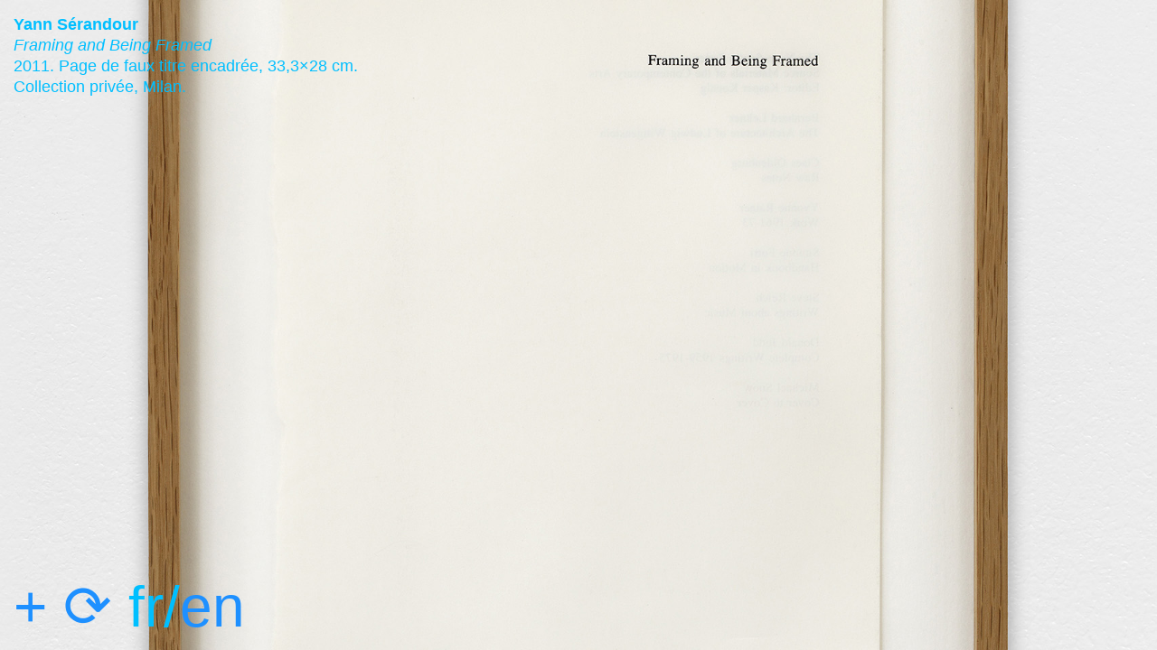

--- FILE ---
content_type: text/html
request_url: https://www.rearsound.net/index_fr.htm
body_size: 924
content:
<!DOCTYPE HTML>
<html lang="fr">
<head>
    <title>Yann Sérandour</title>
    <meta name="robots" content="index, follow, noimageindex, noarchive">
    <meta name="GOOGLEBOT" content="nosnippet">
    <meta http-equiv="Content-Type" content="text/html; charset=UTF-8">
    <meta name="description" content="Yann Sérandour (né en 1974) est un artiste français basé à Rennes.">
    <meta name="author" content="Yann Sérandour">
    <link href="style.css" rel="stylesheet" type="text/css">
    <script src="js/diaporama_fr.js" async></script>
    <META HTTP-EQUIV="Refresh" CONTENT="15; URL=index_fr.htm">
    <link rel="shortcut icon" type="image/png" href="favicon.gif"/>
    <style type="text/css">
body {
    background-repeat: no-repeat;
    background-attachment: fixed;
    background-position: 50% 50%;
    background-color: orangered;
    background-size: cover;
    margin: 15px;
    padding: 0px
} 
.bg1 {
    background-image: url(images/001.jpg);
}
.bg2 {
    background-image: url(images/002.jpg);
}
.bg3 {
    background-image: url(images/003.jpg);
}
.bg4 {
    background-image: url(images/004.jpg);
}
.bg5 {
    background-image: url(images/005.jpg);
}
.bg6 {
    background-image: url(images/006.jpg);
}
.bg7 {
    background-image: url(images/007.jpg);
}
.bg8 {
    background-image: url(images/008.jpg);
}
.bg9 {
    background-image: url(images/009.jpg);
}
.bg10 {
    background-image: url(images/010.jpg);
}
.bg11 {
    background-image: url(images/011.jpg);
}
.bg12 {
    background-image: url(images/012.jpg);
}
.bg13 {
    background-image: url(images/013.jpg);
}
.bg14 {
    background-image: url(images/014.jpg);
}
.bg15 {
    background-image: url(images/015.jpg);
}
.bg16 {
    background-image: url(images/016.jpg);
}
.bg17 {
    background-image: url(images/017.jpg);
}
.bg18 {
    background-image: url(images/018.jpg);
}
.bg19 {
    background-image: url(images/019.jpg);
}
.bg20 {
    background-image: url(images/020.jpg);
}
.bg21 {
    background-image: url(images/021.jpg);
}
.bg22 {
    background-image: url(images/022.jpg);
}
.bg23 {
    background-image: url(images/023.jpg);
}
.bg24 {
    background-image: url(images/024.jpg);
}
.bg25 {
    background-image: url(images/025.jpg);
}
.bg26 {
    background-image: url(images/026.jpg);
}
.bg27 {
    background-image: url(images/027.jpg);
}
.bg28 {
    background-image: url(images/028.jpg);
}
.bg29 {
    background-image: url(images/029.jpg);
}
.bg30 {
    background-image: url(images/030.jpg);
}
.bg31 {
    background-image: url(images/031.jpg);
}
.bg32 {
    background-image: url(images/032.jpg);
}
.bg33 {
    background-image: url(images/033.jpg);
}
.bg34 {
    background-image: url(images/034.jpg);
}
.bg35 {
    background-image: url(images/035.jpg);
}
.bg36 {
    background-image: url(images/036.jpg);
}
</style>
</head>
<body id="bod" onload="backgr()">
        <div class="marge"><span class="name">Yann Sérandour</span><br><span id="titre" class="title">titre</span><br><span id="legende" class="caption">legende</span><br><span id="legende2" class="caption">legende</span></div>
        <div class="bio"><a href="bio_fr.htm">&#x2b;</a> <a href="index_fr.htm">&#10227;</a> fr/<a href="index.htm">en</a></div>
</body>
</html>


--- FILE ---
content_type: text/css
request_url: https://www.rearsound.net/style.css
body_size: 299
content:
/* CSS Document */

a:link {
	color:dodgerblue;
	text-decoration: none;
}
a:visited {
	color:dodgerblue;
	text-decoration: none;
}
a:hover {
	color:blue;
	text-decoration: none;
}
a:active {
	color:orangered;
	text-decoration: none;
}
.marge {
	width: 50vw
	}

.bio {
	font-family:sans-serif;
	font-weight: normal;
	font-size: 5vw;
	line-height: 6vw;
	color:deepskyblue;
	position: absolute;
	bottom: 10px;
	margin-right: 0px
	}

.name {
	font-family:sans-serif;
	font-weight: bold;
	font-style: normal;
	font-size: 1.15em;
	line-height: 1.25em;
	color:deepskyblue;
	}


.title {
	font-family:sans-serif;
	font-weight: normal;
	font-style: italic;
	font-size: 1.15em;
	line-height: 1.25em;
	color:deepskyblue;
	}

.caption {
	font-family:sans-serif;
	font-weight: normal;
	font-size: 1.15em;
	line-height: 1.25em;
	color:deepskyblue;
	}






--- FILE ---
content_type: application/javascript
request_url: https://www.rearsound.net/js/diaporama_fr.js
body_size: 2337
content:
function backgr()
{
var randimg = Math.floor(Math.random()*36);
if (randimg==0){
document.getElementById('bod').className="bg1";
var text = document.getElementById('titre').textContent = "Pan";
var text = document.getElementById('legende').textContent = "2019. Roseaux géants, bottes imprimé camouflage, grenaille de plomb.";
var text = document.getElementById('legende2').textContent = "Environ 400×180×180 cm.";
}
else if (randimg==1){
document.getElementById('bod').className="bg2";
var text = document.getElementById('titre').textContent = "The Ups and Downs of the Cactus Mania #1935/1950";
var text = document.getElementById('legende').textContent = "2014. Porte plante, livres usagés sur la culture des cactées, plexi rose fluo, 96,5×51,5×30 cm.";
var text = document.getElementById('legende2').textContent = "Collection Frac Aquitaine.";
}
else if (randimg==2){
document.getElementById('bod').className="bg3";
var text = document.getElementById('titre').textContent = "Beppie's Friends (Pugs)";
var text = document.getElementById('legende').textContent = "2017. Livre usagé, panneau MDF laqué, 35×35 cm, incrustation cordon cuir.";
var text = document.getElementById('legende2').textContent = "Collection privée, Paris.";
}
else if (randimg==3){
document.getElementById('bod').className="bg4";
var text = document.getElementById('titre').textContent = "L'Espace, lui-même";
var text = document.getElementById('legende').textContent = "2007. Sérigraphie sur papier journal, 110×80 cm.";
var text = document.getElementById('legende2').textContent = "Édition de 100.";
}
else if (randimg==4){
document.getElementById('bod').className="bg5";
var text = document.getElementById('titre').textContent = "Pièces pour clavecin (piètement Louis XVI)";
var text = document.getElementById('legende').textContent = "2017. Pieds en bois tourné, croix de contrôle, fils de laiton.";
var text = document.getElementById('legende2').textContent = "270×240×100 cm.";
}
else if (randimg==5){
document.getElementById('bod').className="bg6";
var text = document.getElementById('titre').textContent = "Récital";
var text = document.getElementById('legende').textContent = "2017. Affiche sérigraphiée, 175×118,5 cm, édition de 30.";
var text = document.getElementById('legende2').textContent = "Design en collaboration avec le studio Lieux Communs.";
}
else if (randimg==6){
document.getElementById('bod').className="bg7";
var text = document.getElementById('titre').textContent = "L'Enseigne [How to Train Your Dog]";
var text = document.getElementById('legende').textContent = "2015. Étui imprimé, cale de bois laquée rose, livre usagé.";
var text = document.getElementById('legende2').textContent = "Édition de 8.";
}
else if (randimg==7){
document.getElementById('bod').className="bg8";
var text = document.getElementById('titre').textContent = "World Mirrors #353";
var text = document.getElementById('legende').textContent = "2011. Impression UV sur aluminium, 175,5×115,8 cm.";
var text = document.getElementById('legende2').textContent = "Collection privée, Rome.";
}
else if (randimg==8){
document.getElementById('bod').className="bg9";
var text = document.getElementById('titre').textContent = "Convergence";
var text = document.getElementById('legende').textContent = "2009–2013. Magazine Artforum, puzzle, capot Plexiglas, 100,8×70,8 cm.";
var text = document.getElementById('legende2').textContent = "Collection privée, Nantes.";
}
else if (randimg==9){
document.getElementById('bod').className="bg10";
var text = document.getElementById('titre').textContent = "Pièces pour clavecin";
var text = document.getElementById('legende').textContent = "Exposition personnelle, La Criée – Centre d'art contemporain, Rennes.";
var text = document.getElementById('legende2').textContent = "16 sept.–19 nov. 2017.";
}
else if (randimg==10){
document.getElementById('bod').className="bg11";
var text = document.getElementById('titre').textContent = "Framing and Being Framed";
var text = document.getElementById('legende').textContent = "2011. Page de faux titre encadrée, 33,3×28 cm.";
var text = document.getElementById('legende2').textContent = "Collection privée, Milan.";
}
else if (randimg==11){
document.getElementById('bod').className="bg12";
var text = document.getElementById('titre').textContent = "Paravent";
var text = document.getElementById('legende').textContent = "2019. Gravure laser sur MDF plaqué chêne.";
var text = document.getElementById('legende2').textContent = "180×370×100 cm.";
}
else if (randimg==12){
document.getElementById('bod').className="bg13";
var text = document.getElementById('titre').textContent = "Two Dogs, One Stick";
var text = document.getElementById('legende').textContent = "2015–2017. Tirage pigmentaire contrecollé sur aluminium.";
var text = document.getElementById('legende2').textContent = "44×31 cm.";
}
else if (randimg==13){
document.getElementById('bod').className="bg14";
var text = document.getElementById('titre').textContent = "Thinking Out-Of-The-Box";
var text = document.getElementById('legende').textContent = "2017. Longe de pistage pour chien reliant 9 patères et 2 clous.";
var text = document.getElementById('legende2').textContent = "300×240×10 cm.";
}
else if (randimg==14){
document.getElementById('bod').className="bg15";
var text = document.getElementById('titre').textContent = "L'Enseigne (Fig. 123)";
var text = document.getElementById('legende').textContent = "2015. Tirage pigmentaire contrecollé sur aluminium.";
var text = document.getElementById('legende2').textContent = "52×77 cm.";
}
else if (randimg==15){
document.getElementById('bod').className="bg16";
var text = document.getElementById('titre').textContent = "Pièces pour clavecin (couvercle E 986.15.1)";
var text = document.getElementById('legende').textContent = "2017. Impression UV sur contreplaqué de peuplier, os de bovin blanchis.";
var text = document.getElementById('legende2').textContent = "106×244×24 cm.";
}
else if (randimg==16){
document.getElementById('bod').className="bg17";
var text = document.getElementById('titre').textContent = "Le Bon Coin (Khéops)";
var text = document.getElementById('legende').textContent = "2017. Tirage pigmentaire contrecollé sur aluminium.";
var text = document.getElementById('legende2').textContent = "35,5×52,5 cm.";
}
else if (randimg==17){
document.getElementById('bod').className="bg18";
var text = document.getElementById('titre').textContent = "Dual Truth";
var text = document.getElementById('legende').textContent = "2017. Installation sonore sous vitrine : 2 disques vinyles, 2 platines Dual, ampli Hi-Fi à tubes, paire d'enceintes, câbles.";
var text = document.getElementById('legende2').textContent = "263×305×130 cm.";
}
else if (randimg==18){
document.getElementById('bod').className="bg19";
var text = document.getElementById('titre').textContent = "Les Eaux courantes";
var text = document.getElementById('legende').textContent = "Exposition personnelle, Parc Saint Léger – Centre d'art contemporain, Pougues-les-Eaux.";
var text = document.getElementById('legende2').textContent = "23 fév.–19 mai 2019.";
}
else if (randimg==19){
document.getElementById('bod').className="bg20";
var text = document.getElementById('titre').textContent = "Beppie's Friends";
var text = document.getElementById('legende').textContent = "2017. Livre usagé, panneau MDF laqué, incrustation cordon cuir. Tailles différentes.";
var text = document.getElementById('legende2').textContent = "";
}
else if (randimg==20){
document.getElementById('bod').className="bg21";
var text = document.getElementById('titre').textContent = "Dance Floor";
var text = document.getElementById('legende').textContent = "2017. 64 panneaux de MDF laqués noir ou blanc, 480×480 cm.";
var text = document.getElementById('legende2').textContent = "Collection privée, Paris.";
}
else if (randimg==21){
document.getElementById('bod').className="bg22";
var text = document.getElementById('titre').textContent = "The Ups and Downs of the Cactus Mania, 2014. Cactus Show and Sale, 2014.";
var text = document.getElementById('legende').textContent = "Collection privée, Bologne.";
var text = document.getElementById('legende2').textContent = "Exposition collective, Individual Stories. Collecting as Portrait and Methodology, Kunsthalle Wien, 26 juin–11 oct. 2015.";
}
else if (randimg==22){
document.getElementById('bod').className="bg23";
var text = document.getElementById('titre').textContent = "Hanging Figure Skates #38.5";
var text = document.getElementById('legende').textContent = "2015. Paire suspendue de patins à glace usagés, lacets de cuir noir, env. 280×30×26 cm.";
var text = document.getElementById('legende2').textContent = "Collection privée, Bruxelles.";
}
else if (randimg==23){
document.getElementById('bod').className="bg24";
var text = document.getElementById('titre').textContent = "Bookstack";
var text = document.getElementById('legende').textContent = "2005. Pile de livres trouvés, hauteur variable.";
var text = document.getElementById('legende2').textContent = "Collection privée, Paris.";
}
else if (randimg==24){
document.getElementById('bod').className="bg25";
var text = document.getElementById('titre').textContent = "Passe-partout #20";
var text = document.getElementById('legende').textContent = "2013. Gravure ancienne de Piranèse recadrée dans un carton à dessin découpé.";
var text = document.getElementById('legende2').textContent = "61×76 cm.";
}
else if (randimg==25){
document.getElementById('bod').className="bg26";
var text = document.getElementById('titre').textContent = "Fantômes";
var text = document.getElementById('legende').textContent = "2008. Impression couleur montée sur MDF, 11 éléments, 35,5×29,5×28,5 cm.";
var text = document.getElementById('legende2').textContent = "Collection privée, Nantes.";
}
else if (randimg==26){
document.getElementById('bod').className="bg27";
var text = document.getElementById('titre').textContent = "Thinking Out-Of-The-Box";
var text = document.getElementById('legende').textContent = "2017. Longe de pistage pour chien reliant 9 patères et 2 clous.";
var text = document.getElementById('legende2').textContent = "300×240×10 cm.";
}
else if (randimg==27){
document.getElementById('bod').className="bg28";
var text = document.getElementById('titre').textContent = "Beppie's Friends (Pekingese)";
var text = document.getElementById('legende').textContent = "2017. Livre usagé, panneau MDF laqué, 23×34 cm, incrustation cordon cuir.";
var text = document.getElementById('legende2').textContent = "";
}
else if (randimg==28){
document.getElementById('bod').className="bg29";
var text = document.getElementById('titre').textContent = "[...] To Train Your Dog";
var text = document.getElementById('legende').textContent = "2015. Impression à sublimation sur polyester tendue sur chassis aluminium";
var text = document.getElementById('legende2').textContent = "81,7×203,5 cm.";
}
else if (randimg==29){
document.getElementById('bod').className="bg30";
var text = document.getElementById('titre').textContent = "Perfect Lovers";
var text = document.getElementById('legende').textContent = "2008. Poster encadré, mouvement à quartz, aiguilles, 82×59,5×5 cm.";
var text = document.getElementById('legende2').textContent = "Collection privée, Paris.";
}
else if (randimg==30){
document.getElementById('bod').className="bg31";
var text = document.getElementById('titre').textContent = "Paravent";
var text = document.getElementById('legende').textContent = "2019. Gravure laser sur MDF plaqué chêne.";
var text = document.getElementById('legende2').textContent = "180×370×100 cm.";
}
else if (randimg==31){
document.getElementById('bod').className="bg32";
var text = document.getElementById('titre').textContent = "Folded to Fit";
var text = document.getElementById('legende').textContent = "2018. Boîte à chasses, 8 tirages pigmentaires sur papier japon A3 plié pour tenir sur un carton format B4, 38×27 cm.";
var text = document.getElementById('legende2').textContent = "Édition de 15, Laurel Parker Book, Paris.";
}
else if (randimg==32){
document.getElementById('bod').className="bg33";
var text = document.getElementById('titre').textContent = "Dual Truth";
var text = document.getElementById('legende').textContent = "2017. 2 pochettes vinyles, support bois.";
var text = document.getElementById('legende2').textContent = "";
}
else if (randimg==33){
document.getElementById('bod').className="bg34";
var text = document.getElementById('titre').textContent = "Les Eaux courantes";
var text = document.getElementById('legende').textContent = "Exposition personnelle, Parc Saint Léger – Centre d'art contemporain, Pougues-les-Eaux.";
var text = document.getElementById('legende2').textContent = "23 fév.–19 mai 2019.";
}
else if (randimg==34){
document.getElementById('bod').className="bg35";
var text = document.getElementById('titre').textContent = "Les Eaux courantes";
var text = document.getElementById('legende').textContent = "Exposition personnelle, Parc Saint Léger – Centre d'art contemporain, Pougues-les-Eaux.";
var text = document.getElementById('legende2').textContent = "23 fév.–19 mai 2019.";
}
else if (randimg==35){
document.getElementById('bod').className="bg36";
var text = document.getElementById('titre').textContent = "Les Eaux courantes";
var text = document.getElementById('legende').textContent = "Exposition personnelle, Parc Saint Léger – Centre d'art contemporain, Pougues-les-Eaux.";
var text = document.getElementById('legende2').textContent = "23 fév.–19 mai 2019.";
}
}